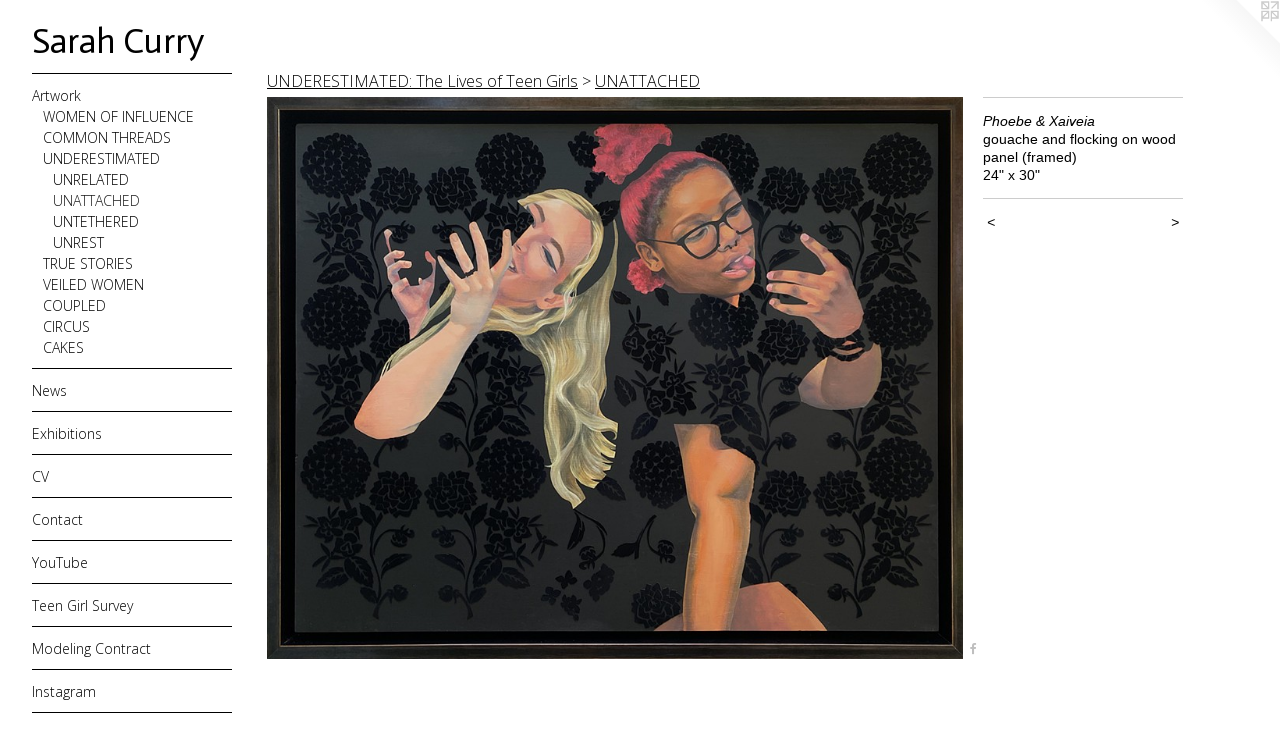

--- FILE ---
content_type: text/html;charset=utf-8
request_url: https://sarahcurryartist.com/artwork/5056295-Phoebe%20%26%20Xaiveia.html
body_size: 3959
content:
<!doctype html><html class="no-js a-image mobile-title-align--center has-mobile-menu-icon--left l-generic p-artwork has-page-nav mobile-menu-align--center has-wall-text "><head><meta charset="utf-8" /><meta content="IE=edge" http-equiv="X-UA-Compatible" /><meta http-equiv="X-OPP-Site-Id" content="63470" /><meta http-equiv="X-OPP-Revision" content="1233" /><meta http-equiv="X-OPP-Locke-Environment" content="production" /><meta http-equiv="X-OPP-Locke-Release" content="v0.0.141" /><title>Sarah Curry</title><link rel="canonical" href="https://sarahcurryartist.com/artwork/5056295-Phoebe%20%26%20Xaiveia.html" /><meta content="website" property="og:type" /><meta property="og:url" content="https://sarahcurryartist.com/artwork/5056295-Phoebe%20%26%20Xaiveia.html" /><meta property="og:title" content="Phoebe &amp; Xaiveia" /><meta content="width=device-width, initial-scale=1" name="viewport" /><link type="text/css" rel="stylesheet" href="//cdnjs.cloudflare.com/ajax/libs/normalize/3.0.2/normalize.min.css" /><link type="text/css" rel="stylesheet" media="only all" href="//maxcdn.bootstrapcdn.com/font-awesome/4.3.0/css/font-awesome.min.css" /><link type="text/css" rel="stylesheet" media="not all and (min-device-width: 600px) and (min-device-height: 600px)" href="/release/locke/production/v0.0.141/css/small.css" /><link type="text/css" rel="stylesheet" media="only all and (min-device-width: 600px) and (min-device-height: 600px)" href="/release/locke/production/v0.0.141/css/large-generic.css" /><link type="text/css" rel="stylesheet" media="not all and (min-device-width: 600px) and (min-device-height: 600px)" href="/r17673165320000001233/css/small-site.css" /><link type="text/css" rel="stylesheet" media="only all and (min-device-width: 600px) and (min-device-height: 600px)" href="/r17673165320000001233/css/large-site.css" /><link type="text/css" rel="stylesheet" media="only all and (min-device-width: 600px) and (min-device-height: 600px)" href="//fonts.googleapis.com/css?family=Actor:400" /><link type="text/css" rel="stylesheet" media="only all and (min-device-width: 600px) and (min-device-height: 600px)" href="//fonts.googleapis.com/css?family=Open+Sans:300" /><link type="text/css" rel="stylesheet" media="not all and (min-device-width: 600px) and (min-device-height: 600px)" href="//fonts.googleapis.com/css?family=Open+Sans:300&amp;text=MENUHomeArtwksxhibnCVacYuT%20GlSvydgIFL" /><link type="text/css" rel="stylesheet" media="not all and (min-device-width: 600px) and (min-device-height: 600px)" href="//fonts.googleapis.com/css?family=Actor:400&amp;text=Sarh%20Cuy" /><script>window.OPP = window.OPP || {};
OPP.modernMQ = 'only all';
OPP.smallMQ = 'not all and (min-device-width: 600px) and (min-device-height: 600px)';
OPP.largeMQ = 'only all and (min-device-width: 600px) and (min-device-height: 600px)';
OPP.downURI = '/x/4/7/0/63470/.down';
OPP.gracePeriodURI = '/x/4/7/0/63470/.grace_period';
OPP.imgL = function (img) {
  !window.lazySizes && img.onerror();
};
OPP.imgE = function (img) {
  img.onerror = img.onload = null;
  img.src = img.getAttribute('data-src');
  //img.srcset = img.getAttribute('data-srcset');
};</script><script src="/release/locke/production/v0.0.141/js/modernizr.js"></script><script src="/release/locke/production/v0.0.141/js/masonry.js"></script><script src="/release/locke/production/v0.0.141/js/respimage.js"></script><script src="/release/locke/production/v0.0.141/js/ls.aspectratio.js"></script><script src="/release/locke/production/v0.0.141/js/lazysizes.js"></script><script src="/release/locke/production/v0.0.141/js/large.js"></script><script src="/release/locke/production/v0.0.141/js/hammer.js"></script><script>if (!Modernizr.mq('only all')) { document.write('<link type="text/css" rel="stylesheet" href="/release/locke/production/v0.0.141/css/minimal.css">') }</script><style>.media-max-width {
  display: block;
}

@media (min-height: 3742px) {

  .media-max-width {
    max-width: 3620.0px;
  }

}

@media (max-height: 3742px) {

  .media-max-width {
    max-width: 96.7317574511819vh;
  }

}</style></head><body><a class=" logo hidden--small" href="http://otherpeoplespixels.com/ref/sarahcurryartist.com" title="Website by OtherPeoplesPixels" target="_blank"></a><header id="header"><a class=" site-title" href="/home.html"><span class=" site-title-text u-break-word">Sarah Curry</span><div class=" site-title-media"></div></a><a id="mobile-menu-icon" class="mobile-menu-icon hidden--no-js hidden--large"><svg viewBox="0 0 21 17" width="21" height="17" fill="currentColor"><rect x="0" y="0" width="21" height="3" rx="0"></rect><rect x="0" y="7" width="21" height="3" rx="0"></rect><rect x="0" y="14" width="21" height="3" rx="0"></rect></svg></a></header><nav class=" hidden--large"><ul class=" site-nav"><li class="nav-item nav-home "><a class="nav-link " href="/home.html">Home</a></li><li class="d0 nav-divider hidden--small"></li><li class="nav-item expanded nav-museum "><a class="nav-link " href="/section/454466.html">Artwork</a><ul><li class="nav-gallery nav-item expanded "><a class="nav-link " href="/section/541438-WOMEN%20OF%20INFLUENCE.html">WOMEN OF INFLUENCE</a></li><li class="nav-item expanded nav-museum "><a class="nav-link " href="/section/534601-COMMON%20THREADS.html">COMMON THREADS</a><ul><li class="nav-gallery nav-item "><a class="nav-link " href="/section/534610-O-Liz.html">O-Liz</a></li><li class="nav-gallery nav-item "><a class="nav-link " href="/section/534603-Gravity.html">Gravity</a></li><li class="nav-gallery nav-item "><a class="nav-link " href="/section/534606-The%20Act%20of%20Silencing.html">The Act of Silencing</a></li><li class="nav-gallery nav-item "><a class="nav-link " href="/section/534604-Off%20With%20Her%20Head.html">Off With Her Head</a></li><li class="nav-gallery nav-item "><a class="nav-link " href="/section/534602-IS%20WAS.html">IS WAS</a></li></ul></li><li class="nav-item expanded nav-museum "><a class="nav-link " href="/section/514971-UNDERESTIMATED%3a%20The%20Lives%20of%20Teen%20Girls.html">UNDERESTIMATED</a><ul><li class="nav-gallery nav-item expanded "><a class="nav-link " href="/section/514952-UNRELATED.html">UNRELATED</a></li><li class="nav-gallery nav-item expanded "><a class="selected nav-link " href="/section/514949-UNATTACHED.html">UNATTACHED</a></li><li class="nav-gallery nav-item expanded "><a class="nav-link " href="/section/514951-UNTETHERED.html">UNTETHERED</a></li><li class="nav-gallery nav-item expanded "><a class="nav-link " href="/section/472683-UNREST.html">UNREST</a></li></ul></li><li class="nav-item expanded nav-museum "><a class="nav-link " href="/section/454467-TRUE%20STORIES.html">TRUE STORIES </a><ul><li class="nav-gallery nav-item "><a class="nav-link " href="/section/455874-paintings.html">paintings</a></li><li class="nav-gallery nav-item "><a class="nav-link " href="/section/455876-works%20on%20paper.html">works on paper</a></li></ul></li><li class="nav-item expanded nav-museum "><a class="nav-link " href="/section/458527-VEILED%20WOMEN.html">VEILED WOMEN</a><ul><li class="nav-gallery nav-item "><a class="nav-link " href="/section/456391-drawings.html">drawings</a></li><li class="nav-gallery nav-item "><a class="nav-link " href="/section/458528-paintings.html">paintings</a></li></ul></li><li class="nav-gallery nav-item expanded "><a class="nav-link " href="/section/455872-COUPLED.html">COUPLED</a></li><li class="nav-gallery nav-item expanded "><a class="nav-link " href="/section/455873-CIRCUS.html">CIRCUS</a></li><li class="nav-gallery nav-item expanded "><a class="nav-link " href="/section/456542-CAKES.html">CAKES</a></li></ul></li><li class="d0 nav-divider hidden--small"></li><li class="nav-news nav-item "><a class="nav-link " href="/news.html">News</a></li><li class="d0 nav-divider hidden--small"></li><li class="nav-flex1 nav-item "><a class="nav-link " href="/page/1-Exhibitions.html">Exhibitions</a></li><li class="d0 nav-divider hidden--small"></li><li class="nav-flex2 nav-item "><a class="nav-link " href="/page/2-CV.html">CV</a></li><li class="d0 nav-divider hidden--small"></li><li class="nav-item nav-contact "><a class="nav-link " href="/contact.html">Contact</a></li><li class="d0 nav-divider hidden--small"></li><li class="nav-item nav-flex3 "><a class="nav-link " href="/page/3-YouTube.html">YouTube</a></li><li class="d0 nav-divider hidden--small"></li><li class="nav-flex4 nav-item "><a class="nav-link " href="/page/4-Teen%20Girl%20Survey.html">Teen Girl Survey</a></li><li class="d0 nav-divider hidden--small"></li><li class="nav-flex5 nav-item "><a class="nav-link " href="/page/5-Modeling%20Contract.html">Modeling Contract</a></li><li class="d0 nav-divider hidden--small"></li><li class="nav-item nav-outside5 "><a target="_blank" class="nav-link " href="https://www.instagram.com/pinchofcurry/?hl=en">Instagram</a></li><li class="d0 nav-divider hidden--small"></li><li class="nav-outside1 nav-item "><a target="_blank" class="nav-link " href="https://www.facebook.com/PinchOfCurry/?ref=bookmarks">Facebook</a></li><li class="d0 nav-divider hidden--small"></li><li class="nav-item nav-outside0 "><a target="_blank" class="nav-link " href="https://www.tiktok.com/@sarahcurryartist.com?is_from_webapp=1&amp;sender_device=pc">TikTok</a></li><li class="d0 nav-divider hidden--small"></li><li class="nav-links nav-item "><a class="nav-link " href="/links.html">Links</a></li><li class="d0 nav-divider hidden--small"></li></ul></nav><div class=" content"><nav class=" hidden--small" id="nav"><header><a class=" site-title" href="/home.html"><span class=" site-title-text u-break-word">Sarah Curry</span><div class=" site-title-media"></div></a></header><ul class=" site-nav"><li class="nav-item nav-home "><a class="nav-link " href="/home.html">Home</a></li><li class="d0 nav-divider hidden--small"></li><li class="nav-item expanded nav-museum "><a class="nav-link " href="/section/454466.html">Artwork</a><ul><li class="nav-gallery nav-item expanded "><a class="nav-link " href="/section/541438-WOMEN%20OF%20INFLUENCE.html">WOMEN OF INFLUENCE</a></li><li class="nav-item expanded nav-museum "><a class="nav-link " href="/section/534601-COMMON%20THREADS.html">COMMON THREADS</a><ul><li class="nav-gallery nav-item "><a class="nav-link " href="/section/534610-O-Liz.html">O-Liz</a></li><li class="nav-gallery nav-item "><a class="nav-link " href="/section/534603-Gravity.html">Gravity</a></li><li class="nav-gallery nav-item "><a class="nav-link " href="/section/534606-The%20Act%20of%20Silencing.html">The Act of Silencing</a></li><li class="nav-gallery nav-item "><a class="nav-link " href="/section/534604-Off%20With%20Her%20Head.html">Off With Her Head</a></li><li class="nav-gallery nav-item "><a class="nav-link " href="/section/534602-IS%20WAS.html">IS WAS</a></li></ul></li><li class="nav-item expanded nav-museum "><a class="nav-link " href="/section/514971-UNDERESTIMATED%3a%20The%20Lives%20of%20Teen%20Girls.html">UNDERESTIMATED</a><ul><li class="nav-gallery nav-item expanded "><a class="nav-link " href="/section/514952-UNRELATED.html">UNRELATED</a></li><li class="nav-gallery nav-item expanded "><a class="selected nav-link " href="/section/514949-UNATTACHED.html">UNATTACHED</a></li><li class="nav-gallery nav-item expanded "><a class="nav-link " href="/section/514951-UNTETHERED.html">UNTETHERED</a></li><li class="nav-gallery nav-item expanded "><a class="nav-link " href="/section/472683-UNREST.html">UNREST</a></li></ul></li><li class="nav-item expanded nav-museum "><a class="nav-link " href="/section/454467-TRUE%20STORIES.html">TRUE STORIES </a><ul><li class="nav-gallery nav-item "><a class="nav-link " href="/section/455874-paintings.html">paintings</a></li><li class="nav-gallery nav-item "><a class="nav-link " href="/section/455876-works%20on%20paper.html">works on paper</a></li></ul></li><li class="nav-item expanded nav-museum "><a class="nav-link " href="/section/458527-VEILED%20WOMEN.html">VEILED WOMEN</a><ul><li class="nav-gallery nav-item "><a class="nav-link " href="/section/456391-drawings.html">drawings</a></li><li class="nav-gallery nav-item "><a class="nav-link " href="/section/458528-paintings.html">paintings</a></li></ul></li><li class="nav-gallery nav-item expanded "><a class="nav-link " href="/section/455872-COUPLED.html">COUPLED</a></li><li class="nav-gallery nav-item expanded "><a class="nav-link " href="/section/455873-CIRCUS.html">CIRCUS</a></li><li class="nav-gallery nav-item expanded "><a class="nav-link " href="/section/456542-CAKES.html">CAKES</a></li></ul></li><li class="d0 nav-divider hidden--small"></li><li class="nav-news nav-item "><a class="nav-link " href="/news.html">News</a></li><li class="d0 nav-divider hidden--small"></li><li class="nav-flex1 nav-item "><a class="nav-link " href="/page/1-Exhibitions.html">Exhibitions</a></li><li class="d0 nav-divider hidden--small"></li><li class="nav-flex2 nav-item "><a class="nav-link " href="/page/2-CV.html">CV</a></li><li class="d0 nav-divider hidden--small"></li><li class="nav-item nav-contact "><a class="nav-link " href="/contact.html">Contact</a></li><li class="d0 nav-divider hidden--small"></li><li class="nav-item nav-flex3 "><a class="nav-link " href="/page/3-YouTube.html">YouTube</a></li><li class="d0 nav-divider hidden--small"></li><li class="nav-flex4 nav-item "><a class="nav-link " href="/page/4-Teen%20Girl%20Survey.html">Teen Girl Survey</a></li><li class="d0 nav-divider hidden--small"></li><li class="nav-flex5 nav-item "><a class="nav-link " href="/page/5-Modeling%20Contract.html">Modeling Contract</a></li><li class="d0 nav-divider hidden--small"></li><li class="nav-item nav-outside5 "><a target="_blank" class="nav-link " href="https://www.instagram.com/pinchofcurry/?hl=en">Instagram</a></li><li class="d0 nav-divider hidden--small"></li><li class="nav-outside1 nav-item "><a target="_blank" class="nav-link " href="https://www.facebook.com/PinchOfCurry/?ref=bookmarks">Facebook</a></li><li class="d0 nav-divider hidden--small"></li><li class="nav-item nav-outside0 "><a target="_blank" class="nav-link " href="https://www.tiktok.com/@sarahcurryartist.com?is_from_webapp=1&amp;sender_device=pc">TikTok</a></li><li class="d0 nav-divider hidden--small"></li><li class="nav-links nav-item "><a class="nav-link " href="/links.html">Links</a></li><li class="d0 nav-divider hidden--small"></li></ul><footer><div class=" copyright">© Sarah Curry</div><div class=" credit"><a href="http://otherpeoplespixels.com/ref/sarahcurryartist.com" target="_blank">Website by OtherPeoplesPixels</a></div></footer></nav><main id="main"><div class=" page clearfix media-max-width"><h1 class="parent-title title"><a class=" title-segment hidden--small" href="/section/514971-UNDERESTIMATED%3a%20The%20Lives%20of%20Teen%20Girls.html">UNDERESTIMATED: The Lives of Teen Girls</a><span class=" title-sep hidden--small"> &gt; </span><a class=" title-segment" href="/section/514949-UNATTACHED.html">UNATTACHED</a></h1><div class=" media-and-info"><div class=" page-media-wrapper media"><a class=" page-media" title="Phoebe &amp; Xaiveia" href="/artwork/5056296-My%20Pumpkin%20%26%20Her%20Pumpkin.html" id="media"><img data-aspectratio="3620/2919" class="u-img " alt="Phoebe &amp; Xaiveia" src="//img-cache.oppcdn.com/fixed/63470/assets/caELol47EFHvwfY8.jpg" srcset="//img-cache.oppcdn.com/img/v1.0/s:63470/t:QkxBTksrVEVYVCtIRVJF/p:12/g:tl/o:2.5/a:50/q:90/3620x2919-caELol47EFHvwfY8.jpg/3620x2919/0aff52ee3aad174e0c425a125faeb254.jpg 3620w,
//img-cache.oppcdn.com/img/v1.0/s:63470/t:QkxBTksrVEVYVCtIRVJF/p:12/g:tl/o:2.5/a:50/q:90/2520x1220-caELol47EFHvwfY8.jpg/1512x1220/f3e2b8e91d2e281f0df89e1c51c88455.jpg 1512w,
//img-cache.oppcdn.com/img/v1.0/s:63470/t:QkxBTksrVEVYVCtIRVJF/p:12/g:tl/o:2.5/a:50/q:90/1640x830-caELol47EFHvwfY8.jpg/1029x830/ebf460af7b01e7df6de6e32eb3dde58c.jpg 1029w,
//img-cache.oppcdn.com/img/v1.0/s:63470/t:QkxBTksrVEVYVCtIRVJF/p:12/g:tl/o:2.5/a:50/q:90/984x4096-caELol47EFHvwfY8.jpg/984x793/35c863c193d8d1bc0205ed34f904a57e.jpg 984w,
//img-cache.oppcdn.com/img/v1.0/s:63470/t:QkxBTksrVEVYVCtIRVJF/p:12/g:tl/o:2.5/a:50/q:90/1400x720-caELol47EFHvwfY8.jpg/892x720/7f33c34ba55f748175d2bb59b662a85a.jpg 892w,
//img-cache.oppcdn.com/img/v1.0/s:63470/t:QkxBTksrVEVYVCtIRVJF/p:12/g:tl/o:2.5/a:50/q:90/984x588-caELol47EFHvwfY8.jpg/729x588/921883d94cde4d1884067a218559b0e7.jpg 729w,
//img-cache.oppcdn.com/img/v1.0/s:63470/t:QkxBTksrVEVYVCtIRVJF/p:12/g:tl/o:2.5/a:50/q:90/640x4096-caELol47EFHvwfY8.jpg/640x516/e5df0ba544c39db5fe86a5737e832958.jpg 640w,
//img-cache.oppcdn.com/fixed/63470/assets/caELol47EFHvwfY8.jpg 595w" sizes="(max-device-width: 599px) 100vw,
(max-device-height: 599px) 100vw,
(max-width: 595px) 595px,
(max-height: 480px) 595px,
(max-width: 640px) 640px,
(max-height: 516px) 640px,
(max-width: 729px) 729px,
(max-height: 588px) 729px,
(max-width: 892px) 892px,
(max-height: 720px) 892px,
(max-width: 984px) 984px,
(max-height: 793px) 984px,
(max-width: 1029px) 1029px,
(max-height: 830px) 1029px,
(max-width: 1512px) 1512px,
(max-height: 1220px) 1512px,
3620px" /></a><a class=" zoom-corner" style="display: none" id="zoom-corner"><span class=" zoom-icon fa fa-search-plus"></span></a><div class="share-buttons a2a_kit social-icons hidden--small" data-a2a-title="Phoebe &amp; Xaiveia" data-a2a-url="https://sarahcurryartist.com/artwork/5056295-Phoebe%20%26%20Xaiveia.html"><a class="u-img-link a2a_button_facebook share-button "><span class="facebook social-icon fa-facebook fa "></span></a></div></div><div class=" info border-color"><div class=" wall-text border-color"><div class=" wt-item wt-title">Phoebe &amp; Xaiveia</div><div class=" wt-item wt-media">gouache and flocking on wood panel (framed)</div><div class=" wt-item wt-dimensions">24" x 30"</div></div><div class=" page-nav hidden--small border-color clearfix"><a class=" prev" id="artwork-prev" href="/artwork/5056297-Carly.html">&lt; <span class=" m-hover-show">previous</span></a> <a class=" next" id="artwork-next" href="/artwork/5056296-My%20Pumpkin%20%26%20Her%20Pumpkin.html"><span class=" m-hover-show">next</span> &gt;</a></div></div></div><div class="share-buttons a2a_kit social-icons hidden--large" data-a2a-title="Phoebe &amp; Xaiveia" data-a2a-url="https://sarahcurryartist.com/artwork/5056295-Phoebe%20%26%20Xaiveia.html"><a class="u-img-link a2a_button_facebook share-button "><span class="facebook social-icon fa-facebook fa "></span></a></div></div></main></div><footer><div class=" copyright">© Sarah Curry</div><div class=" credit"><a href="http://otherpeoplespixels.com/ref/sarahcurryartist.com" target="_blank">Website by OtherPeoplesPixels</a></div></footer><div class=" modal zoom-modal" style="display: none" id="zoom-modal"><style>@media (min-aspect-ratio: 3620/2919) {

  .zoom-media {
    width: auto;
    max-height: 2919px;
    height: 100%;
  }

}

@media (max-aspect-ratio: 3620/2919) {

  .zoom-media {
    height: auto;
    max-width: 3620px;
    width: 100%;
  }

}
@supports (object-fit: contain) {
  img.zoom-media {
    object-fit: contain;
    width: 100%;
    height: 100%;
    max-width: 3620px;
    max-height: 2919px;
  }
}</style><div class=" zoom-media-wrapper"><img onerror="OPP.imgE(this);" onload="OPP.imgL(this);" data-src="//img-cache.oppcdn.com/fixed/63470/assets/caELol47EFHvwfY8.jpg" data-srcset="//img-cache.oppcdn.com/img/v1.0/s:63470/t:QkxBTksrVEVYVCtIRVJF/p:12/g:tl/o:2.5/a:50/q:90/3620x2919-caELol47EFHvwfY8.jpg/3620x2919/0aff52ee3aad174e0c425a125faeb254.jpg 3620w,
//img-cache.oppcdn.com/img/v1.0/s:63470/t:QkxBTksrVEVYVCtIRVJF/p:12/g:tl/o:2.5/a:50/q:90/2520x1220-caELol47EFHvwfY8.jpg/1512x1220/f3e2b8e91d2e281f0df89e1c51c88455.jpg 1512w,
//img-cache.oppcdn.com/img/v1.0/s:63470/t:QkxBTksrVEVYVCtIRVJF/p:12/g:tl/o:2.5/a:50/q:90/1640x830-caELol47EFHvwfY8.jpg/1029x830/ebf460af7b01e7df6de6e32eb3dde58c.jpg 1029w,
//img-cache.oppcdn.com/img/v1.0/s:63470/t:QkxBTksrVEVYVCtIRVJF/p:12/g:tl/o:2.5/a:50/q:90/984x4096-caELol47EFHvwfY8.jpg/984x793/35c863c193d8d1bc0205ed34f904a57e.jpg 984w,
//img-cache.oppcdn.com/img/v1.0/s:63470/t:QkxBTksrVEVYVCtIRVJF/p:12/g:tl/o:2.5/a:50/q:90/1400x720-caELol47EFHvwfY8.jpg/892x720/7f33c34ba55f748175d2bb59b662a85a.jpg 892w,
//img-cache.oppcdn.com/img/v1.0/s:63470/t:QkxBTksrVEVYVCtIRVJF/p:12/g:tl/o:2.5/a:50/q:90/984x588-caELol47EFHvwfY8.jpg/729x588/921883d94cde4d1884067a218559b0e7.jpg 729w,
//img-cache.oppcdn.com/img/v1.0/s:63470/t:QkxBTksrVEVYVCtIRVJF/p:12/g:tl/o:2.5/a:50/q:90/640x4096-caELol47EFHvwfY8.jpg/640x516/e5df0ba544c39db5fe86a5737e832958.jpg 640w,
//img-cache.oppcdn.com/fixed/63470/assets/caELol47EFHvwfY8.jpg 595w" data-sizes="(max-device-width: 599px) 100vw,
(max-device-height: 599px) 100vw,
(max-width: 595px) 595px,
(max-height: 480px) 595px,
(max-width: 640px) 640px,
(max-height: 516px) 640px,
(max-width: 729px) 729px,
(max-height: 588px) 729px,
(max-width: 892px) 892px,
(max-height: 720px) 892px,
(max-width: 984px) 984px,
(max-height: 793px) 984px,
(max-width: 1029px) 1029px,
(max-height: 830px) 1029px,
(max-width: 1512px) 1512px,
(max-height: 1220px) 1512px,
3620px" class="zoom-media lazyload hidden--no-js " alt="Phoebe &amp; Xaiveia" /><noscript><img class="zoom-media " alt="Phoebe &amp; Xaiveia" src="//img-cache.oppcdn.com/fixed/63470/assets/caELol47EFHvwfY8.jpg" /></noscript></div></div><div class=" offline"></div><script src="/release/locke/production/v0.0.141/js/small.js"></script><script src="/release/locke/production/v0.0.141/js/artwork.js"></script><script>var a2a_config = a2a_config || {};a2a_config.prioritize = ['facebook','twitter','linkedin','googleplus','pinterest','instagram','tumblr','share'];a2a_config.onclick = 1;(function(){  var a = document.createElement('script');  a.type = 'text/javascript'; a.async = true;  a.src = '//static.addtoany.com/menu/page.js';  document.getElementsByTagName('head')[0].appendChild(a);})();</script><script>window.oppa=window.oppa||function(){(oppa.q=oppa.q||[]).push(arguments)};oppa('config','pathname','production/v0.0.141/63470');oppa('set','g','true');oppa('set','l','generic');oppa('set','p','artwork');oppa('set','a','image');oppa('rect','m','media','');oppa('send');</script><script async="" src="/release/locke/production/v0.0.141/js/analytics.js"></script><script src="https://otherpeoplespixels.com/static/enable-preview.js"></script></body></html>

--- FILE ---
content_type: text/css; charset=utf-8
request_url: https://fonts.googleapis.com/css?family=Open+Sans:300&text=MENUHomeArtwksxhibnCVacYuT%20GlSvydgIFL
body_size: -389
content:
@font-face {
  font-family: 'Open Sans';
  font-style: normal;
  font-weight: 300;
  font-stretch: 100%;
  src: url(https://fonts.gstatic.com/l/font?kit=memSYaGs126MiZpBA-UvWbX2vVnXBbObj2OVZyOOSr4dVJWUgsiH0C4iY1M2xbkRTBRn2V57WM-jSv9kFYT19SflD5Cas-minySzjpRMq9DsB0KM_FGh&skey=62c1cbfccc78b4b2&v=v44) format('woff2');
}


--- FILE ---
content_type: text/css; charset=utf-8
request_url: https://fonts.googleapis.com/css?family=Actor:400&text=Sarh%20Cuy
body_size: -475
content:
@font-face {
  font-family: 'Actor';
  font-style: normal;
  font-weight: 400;
  src: url(https://fonts.gstatic.com/l/font?kit=wEOzEBbCkc5cO3ehXy4tUegH9AlM6Nu9NIg&skey=68222b0e89da6199&v=v18) format('woff2');
}
